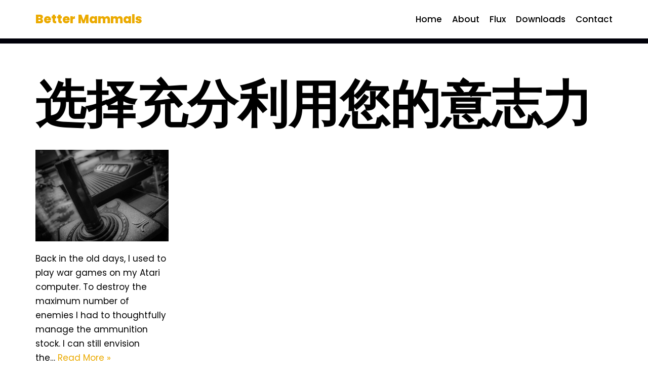

--- FILE ---
content_type: text/css
request_url: https://bettermammals.com/wp-content/uploads/elementor/css/post-1170.css?ver=1671166987
body_size: 354
content:
.elementor-1170 .elementor-element.elementor-element-3210b4b:not(.elementor-motion-effects-element-type-background), .elementor-1170 .elementor-element.elementor-element-3210b4b > .elementor-motion-effects-container > .elementor-motion-effects-layer{background-color:#191919;}.elementor-1170 .elementor-element.elementor-element-3210b4b{transition:background 0.3s, border 0.3s, border-radius 0.3s, box-shadow 0.3s;padding:4% 1% 0% 1%;}.elementor-1170 .elementor-element.elementor-element-3210b4b > .elementor-background-overlay{transition:background 0.3s, border-radius 0.3s, opacity 0.3s;}.elementor-1170 .elementor-element.elementor-element-62fba3b{text-align:center;}.elementor-1170 .elementor-element.elementor-element-62fba3b .elementor-heading-title{color:#FFFFFF;font-family:"Open Sans Hebrew", Sans-serif;font-size:40px;font-weight:600;}.elementor-1170 .elementor-element.elementor-element-19675a8{--spacer-size:50px;}.elementor-1170 .elementor-element.elementor-element-2b646d1{text-align:center;color:var( --e-global-color-nvsitebg );font-family:"Farsan", Sans-serif;font-size:24px;font-weight:400;}#elementor-popup-modal-1170 .dialog-message{width:640px;height:auto;}#elementor-popup-modal-1170{justify-content:center;align-items:center;pointer-events:all;background-color:rgba(0,0,0,.8);}#elementor-popup-modal-1170 .dialog-close-button{display:flex;}#elementor-popup-modal-1170 .dialog-widget-content{box-shadow:2px 8px 23px 3px rgba(0,0,0,0.2);}@media(max-width:767px){.elementor-1170 .elementor-element.elementor-element-3210b4b{padding:15px 2px 0px 2px;}.elementor-1170 .elementor-element.elementor-element-8e01555 > .elementor-element-populated{padding:0px 0px 0px 0px;}}